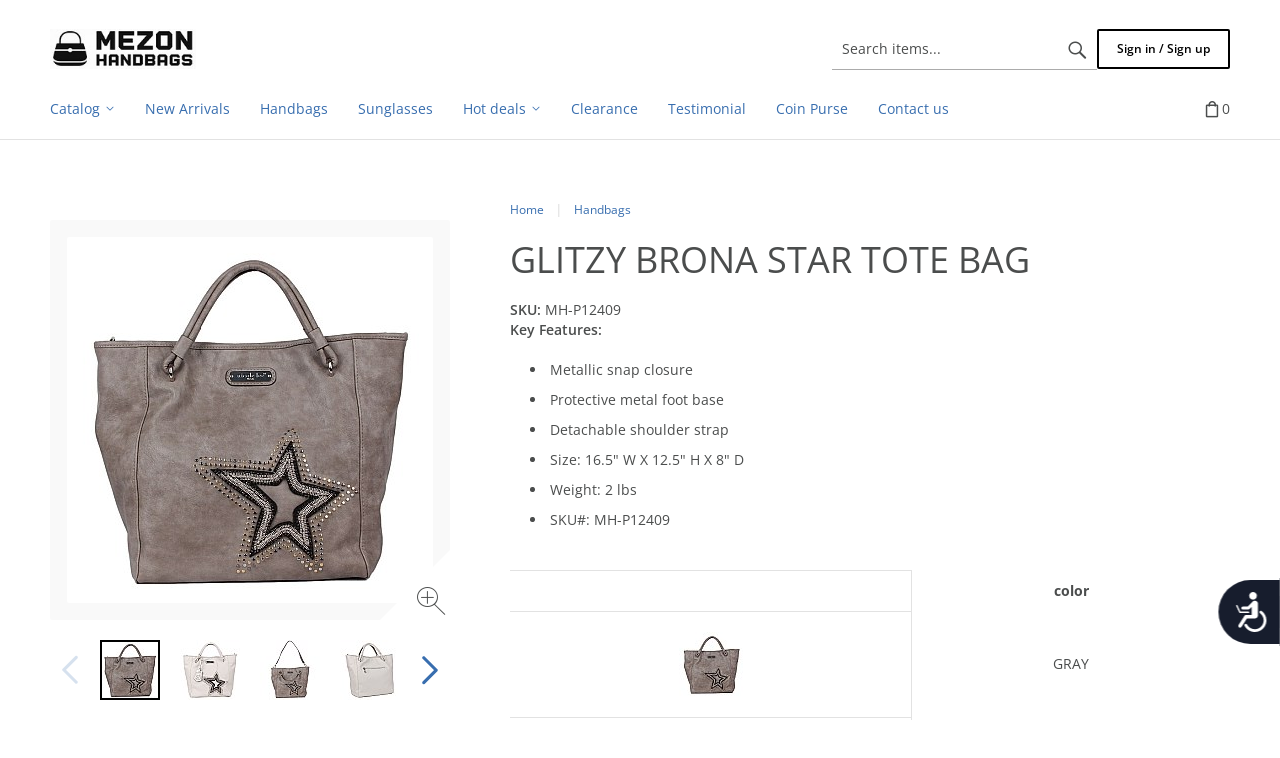

--- FILE ---
content_type: text/html; charset=utf-8
request_url: https://www.mezonhandbags.com/?target=main&widget=XLite%5CView%5CSlidebar&_=1770140458707
body_size: 1656
content:
<div id="3c7eaba3b3f3e013e7c2e1b692a35c1e" class="ajax-container-loadable ctrl-customer-main widget-slidebar" title="Wholesale Handbags, Purses, Crossbody &amp; Tote bags"  >
<script type='application/json' data-resource>
    {"widget":"XLite\\View\\Slidebar","css":["https:\/\/www.mezonhandbags.com\/var\/resources\/default\/https\/screen\/fec629ebb45e5d722bc985678a8aac9b.css","https:\/\/www.mezonhandbags.com\/var\/resources\/default\/https\/screen\/bef8b54525eb2f313a90011b6573ff12.css","\/assets\/web\/customer\/button\/css\/button.css"],"js":["\/assets\/web\/common\/vue\/vue.min.js","\/assets\/web\/common\/vue\/vuex.min.js","\/assets\/web\/common\/vue\/vue.loadable.js","\/assets\/web\/common\/vue\/vue.registerComponent.js","\/assets\/web\/common\/js\/vue\/vue.js","\/assets\/web\/common\/js\/vue\/component.js","\/assets\/web\/common\/js\/vue\/event_bus.js","\/assets\/web\/common\/js\/xcart.popup.js","\/assets\/web\/common\/js\/xcart.popup_button.js","\/assets\/web\/customer\/modules\/QSL\/CloudSearch\/init.js","\/assets\/web\/customer\/modules\/QSL\/CloudSearch\/loader.js","\/assets\/web\/customer\/js\/jquery.mmenu\/jquery.mmenu.min.all.js","\/assets\/web\/customer\/js\/slidebar.js","\/assets\/web\/customer\/js\/slidebar_options.js","\/assets\/web\/customer\/modules\/QSL\/FlyoutCategoriesMenu\/categories\/tree\/ajax-categories.js","\/assets\/web\/customer\/modules\/CDev\/SimpleCMS\/top_menu.js","\/assets\/web\/customer\/button\/js\/button.js","\/assets\/web\/customer\/button\/js\/login.js","\/assets\/web\/customer\/js\/login.js"]}
</script>
<script type='application/json' data-preloaded-labels>{"widget":"XLite\\View\\Slidebar","labels":{"Menu":"Menu","My account":"My account","More":"More","Back":"Back","Open submenu":"{name} (open submenu)","Title":"Title"}}</script>

<nav id="slidebar">
    <ul>
                    
        
  <ul class="menu menu-tree catalog-categories catalog-categories-tree">
          
    
          <li  class="active">
        <a href="https://www.mezonhandbags.com/?target=category&amp;category_id=269"  class="first">Catalog</a>
                  
  <ul class="menu menu-tree">
    
          <li >
        <a href="https://www.mezonhandbags.com/handbags/" >Handbags</a>
                  
  <ul class="menu menu-tree">
    
          <li >
        <a href="https://www.mezonhandbags.com/handbags/fashion-handbags/"  class="leaf">Fashion Handbags</a>
              </li>
          <li >
        <a href="https://www.mezonhandbags.com/handbags/boutique-handbags/"  class="leaf">Boutique Handbags</a>
              </li>
          <li >
        <a href="https://www.mezonhandbags.com/handbags/classic-bags/"  class="leaf">Classic Bags, Monogram</a>
              </li>
          <li >
        <a href="https://www.mezonhandbags.com/handbags/animal-print/"  class="leaf">Croc &amp; Animal Print</a>
              </li>
          <li >
        <a href="https://www.mezonhandbags.com/handbags/graffiti-handbag/"  class="leaf">Graffiti Handbag</a>
              </li>
          <li >
        <a href="https://www.mezonhandbags.com/handbags/plain-handbags/"  class="leaf">Plain Handbags</a>
              </li>
          <li >
        <a href="https://www.mezonhandbags.com/handbags/coin-purse/"  class="leaf">Coin Purse</a>
              </li>
          <li >
        <a href="https://www.mezonhandbags.com/handbags/wallets/"  class="leaf">Wallets</a>
              </li>
          <li >
        <a href="https://www.mezonhandbags.com/handbags/magazine-handbags/"  class="leaf">Magazine Handbags</a>
              </li>
          <li >
        <a href="https://www.mezonhandbags.com/handbags/straw-bags/"  class="leaf">Straw Bags</a>
              </li>
          <li >
        <a href="https://www.mezonhandbags.com/handbags/jelly-bags/"  class="leaf">Jelly Bags</a>
              </li>
          <li >
        <a href="https://www.mezonhandbags.com/handbags/evening-bags/"  class="leaf">Evening Bags</a>
              </li>
          <li >
        <a href="https://www.mezonhandbags.com/handbags/david-jones-bags/"  class="leaf">David Jones Bags</a>
              </li>
          <li >
        <a href="https://www.mezonhandbags.com/handbags/designer-handbags/"  class="leaf">Designer Handbags</a>
              </li>
          <li >
        <a href="https://www.mezonhandbags.com/handbags/oversized-handbags/"  class="leaf">Luggage &amp; Oversized Handbags</a>
              </li>
          <li >
        <a href="https://www.mezonhandbags.com/handbags/western-style/"  class="leaf">Western Style</a>
              </li>
          <li >
        <a href="https://www.mezonhandbags.com/handbags/rhinestone-bags/"  class="leaf">Rhinestone Bags</a>
              </li>
    
    
      </ul>

              </li>
          <li >
        <a href="https://www.mezonhandbags.com/shop-by-style/" >Shop By Style</a>
                  
  <ul class="menu menu-tree">
    
          <li >
        <a href="https://www.mezonhandbags.com/shop-by-style/sling-bags/"  class="leaf">Sling Bags</a>
              </li>
          <li >
        <a href="https://www.mezonhandbags.com/shop-by-style/coin-purse/" >Coin Purses</a>
                  
  <ul class="menu menu-tree">
    
          <li >
        <a href="https://www.mezonhandbags.com/shop-by-style/coin-purse/regular-size/"  class="leaf">Regular Size</a>
              </li>
          <li >
        <a href="https://www.mezonhandbags.com/shop-by-style/coin-purse/mini-size/"  class="leaf">Mini size</a>
              </li>
          <li >
        <a href="https://www.mezonhandbags.com/shop-by-style/coin-purse/large-size/"  class="leaf">Large size</a>
              </li>
    
    
      </ul>

              </li>
          <li >
        <a href="https://www.mezonhandbags.com/shop-by-style/satchel/"  class="leaf">Satchel</a>
              </li>
          <li >
        <a href="https://www.mezonhandbags.com/shop-by-style/hobo/"  class="leaf">Hobo</a>
              </li>
          <li >
        <a href="https://www.mezonhandbags.com/shop-by-style/shoulder-bags-backpack/"  class="leaf">Shoulder Bags, Backpack</a>
              </li>
          <li >
        <a href="https://www.mezonhandbags.com/shop-by-style/messenger-bags-cross-body/"  class="leaf">Messenger Bags ,Cross Body</a>
              </li>
          <li >
        <a href="https://www.mezonhandbags.com/shop-by-style/tote-bags/"  class="leaf">Tote Bags</a>
              </li>
          <li >
        <a href="https://www.mezonhandbags.com/shop-by-style/genuine-leather/"  class="leaf">Genuine Leather</a>
              </li>
          <li >
        <a href="https://www.mezonhandbags.com/shop-by-style/oversized-handbags/"  class="leaf">Oversized Handbags</a>
              </li>
          <li >
        <a href="https://www.mezonhandbags.com/shop-by-style/Celebrity-handbags/"  class="leaf">Magazine handbags</a>
              </li>
          <li >
        <a href="https://www.mezonhandbags.com/shop-by-style/handmade-purses/"  class="leaf">Handmade Purses</a>
              </li>
    
    
      </ul>

              </li>
          <li >
        <a href="https://www.mezonhandbags.com/hats-caps/" >Hats , Caps</a>
                  
  <ul class="menu menu-tree">
    
          <li >
        <a href="https://www.mezonhandbags.com/hats-caps/straw-hats/"  class="leaf">Straw Hats, Summer Hat</a>
              </li>
          <li >
        <a href="https://www.mezonhandbags.com/hats-caps/rhinestone-hats/"  class="leaf">Rhinestone Hats</a>
              </li>
          <li >
        <a href="https://www.mezonhandbags.com/hats-caps/dressy-sinamay/"  class="leaf">Dressy Sinamay</a>
              </li>
          <li >
        <a href="https://www.mezonhandbags.com/hats-caps/dressy-organza/"  class="leaf">Dressy  Organza</a>
              </li>
          <li >
        <a href="https://www.mezonhandbags.com/hats-caps/Dressy-Hats/"  class="leaf">Dressy Hats</a>
              </li>
          <li >
        <a href="https://www.mezonhandbags.com/hats-caps/cowboy-hats/"  class="leaf">Cowboy Hats</a>
              </li>
          <li >
        <a href="https://www.mezonhandbags.com/hats-caps/fascinators/"  class="leaf">Fascinators</a>
              </li>
          <li >
        <a href="https://www.mezonhandbags.com/hats-caps/dressy-braid/"  class="leaf">Dressy Satin Braid Hats</a>
              </li>
          <li >
        <a href="https://www.mezonhandbags.com/hats-caps/winter-beanies/"  class="leaf">Winter Beanies</a>
              </li>
    
    
      </ul>

              </li>
          <li >
        <a href="https://www.mezonhandbags.com/jewelry/" >Jewelry</a>
                  
  <ul class="menu menu-tree">
    
          <li >
        <a href="https://www.mezonhandbags.com/jewelry/sunglasses/" >Sunglasses</a>
                  
  <ul class="menu menu-tree">
    
          <li >
        <a href="https://www.mezonhandbags.com/jewelry/sunglasses/urban-sunglasses/"  class="leaf">Urban Sunglasses</a>
              </li>
          <li >
        <a href="https://www.mezonhandbags.com/jewelry/sunglasses/aviator-sunglasses/"  class="leaf">Aviator Sunglasses</a>
              </li>
    
    
      </ul>

              </li>
          <li >
        <a href="https://www.mezonhandbags.com/jewelry/Accessories/"  class="leaf">Accessories</a>
              </li>
          <li >
        <a href="https://www.mezonhandbags.com/jewelry/fashion-necklaces/"  class="leaf">Fashion Necklaces</a>
              </li>
          <li >
        <a href="https://www.mezonhandbags.com/jewelry/evening-glam-necklace-set/"  class="leaf">Evening Glam Necklace Set</a>
              </li>
          <li >
        <a href="https://www.mezonhandbags.com/jewelry/bracelets-bangles/"  class="leaf">Bracelets , Bangles</a>
              </li>
          <li >
        <a href="https://www.mezonhandbags.com/jewelry/earrings/"  class="leaf">Earrings</a>
              </li>
          <li >
        <a href="https://www.mezonhandbags.com/jewelry/rings/"  class="leaf">Rings</a>
              </li>
          <li >
        <a href="https://www.mezonhandbags.com/jewelry/Bridal/" >Bridal</a>
                  
  <ul class="menu menu-tree">
    
          <li >
        <a href="https://www.mezonhandbags.com/jewelry/Bridal/novelty/"  class="leaf">Novelty</a>
              </li>
          <li >
        <a href="https://www.mezonhandbags.com/jewelry/Bridal/wedding-jewelry/"  class="leaf">Wedding  Jewelry</a>
              </li>
          <li >
        <a href="https://www.mezonhandbags.com/jewelry/Bridal/wedding-hair-aceesories/"  class="leaf">Wedding Hair Aceesories</a>
              </li>
          <li >
        <a href="https://www.mezonhandbags.com/jewelry/Bridal/body/"  class="leaf">Body - Gloves, Belts</a>
              </li>
    
    
      </ul>

              </li>
          <li >
        <a href="https://www.mezonhandbags.com/jewelry/watches/"  class="leaf">Watches</a>
              </li>
    
    
      </ul>

              </li>
          <li >
        <a href="https://www.mezonhandbags.com/scarves/"  class="leaf">Scarves</a>
              </li>
          <li >
        <a href="https://www.mezonhandbags.com/clearance/"  class="leaf">Clearance</a>
              </li>
    
    
      </ul>

              </li>
    
    
          

      </ul>


        
    
                        
      
      <li  class="leaf">
                  <a href="https://www.mezonhandbags.com/newarrivals/" >
            <span>New Arrivals</span>
          </a>
                                    </li>
              
      
      <li  class="leaf">
                  <a href="https://www.mezonhandbags.com/handbags/" >
            <span>Handbags</span>
          </a>
                                    </li>
              
      
      <li  class="leaf">
                  <a href="https://www.mezonhandbags.com/jewelry/sunglasses/" >
            <span>Sunglasses</span>
          </a>
                                    </li>
              
      
      <li  class="leaf has-sub">
                  <a href="https://www.mezonhandbags.com/clearance/" >
            <span>Hot deals</span>
          </a>
                          <ul class="horizontal-flyout-menu sublevel">
      
      
      <li  class="leaf has-sub">
                  <a href="?target=special_offers" >
            <span>Special offers</span>
          </a>
                          <ul class="horizontal-flyout-menu sublevel">
      
      
      <li  class="leaf">
                  <a href="/free-accessories-with-value-of-20-to-45.html" >
            <span>Free Gifts On All Oreders</span>
          </a>
                                    </li>
              
      </ul></li>
      <li  class="leaf">
                  <a href="https://www.mezonhandbags.com/sale_products/" >
            <span>Sale</span>
          </a>
                                    </li>
              
      </ul></li>
      <li  class="leaf">
                  <a href="https://www.mezonhandbags.com/clearance/" >
            <span>Clearance</span>
          </a>
                                    </li>
              
      
      <li  class="leaf">
                  <a href="/?target=testimonials" >
            <span>Testimonial</span>
          </a>
                                    </li>
              
      
      <li  class="leaf">
                  <a href="https://www.mezonhandbags.com/shop-by-style/coin-purse/" >
            <span>Coin Purse</span>
          </a>
                                    </li>
              
      
      <li  class="leaf last">
                  <a href="https://www.mezonhandbags.com/contact_us/" >
            <span>Contact us</span>
          </a>
                </li>
    

  <li>
    <div class="Panel" id="account-navbar-panel">
      <ul class="Inset">
        
                  




        
                  <li class="additional-menu-wrapper">
    <ul class="Inset additional-menu">
      
              
      
    </ul>
  </li>
    <li class="additional-menu-wrapper">
    <div class="Inset additional-menu">
      
<ul class="sign-in_block">
	<li class="account-link-sign_in">
	    <button type="button" class="btn  regular-button  popup-button popup-login" data-without-close="1">
<script type="text/x-cart-data">
{"url_params":{"target":"login","widget":"\\XLite\\View\\Authorization","fromURL":"https:\/\/www.mezonhandbags.com\/"}}
</script>

<span>Sign in / Sign up</span>
</button>

	</li>
</ul>


    </div>
  </li>

      </ul>
    </div>
      </li>

    </ul>
</nav>
</div>

--- FILE ---
content_type: text/javascript
request_url: https://www.mezonhandbags.com/var/resources/js/2966eaa60632a723ecca5b115923abe08c921893e0ad4a5a526e481148be1704.js?tstamp=1770079268
body_size: 4785
content:

/* AUTOGENERATED: table.js */
/* vim: set ts=2 sw=2 sts=2 et: */

/**
 * Copyright (c) 2001-present X-Cart Holdings LLC. All rights reserved.
 * See https://www.x-cart.com/license-agreement.html for license details.
 */

(() => {

  const shadowClassName = 'shadow';
  const scrolledClassName = 'scrolled';
  let table = document.querySelector('.variants-table');
  let block = table ? table.parentNode : null;
  let holder = block ? block.parentNode : null;

  if (holder) {

    let dw = 0;
    const updateDw = () => {
      dw = block.scrollWidth - block.getBoundingClientRect().width - 1;
    };

    const scrollEvent = () => {
      const isSetShadow = block.scrollLeft < dw;
      const hasShadow = holder.classList.contains(shadowClassName);
      const isScrolled = block.scrollLeft >= 1;
      const hasScrolledClass = holder.classList.contains(scrolledClassName);
      if (isSetShadow && !hasShadow) {
        holder.classList.add(shadowClassName);
      } else if (!isSetShadow && hasShadow) {
        holder.classList.remove(shadowClassName);
      }
      if (!isScrolled && hasScrolledClass) {
        holder.classList.remove(scrolledClassName);
      } else if (isScrolled && !hasScrolledClass) {
        holder.classList.add(scrolledClassName);
      }
    };

    const fullUpdate = () => {
      if (block) {
        updateDw();
        scrollEvent();
      }
    };

    const getAmountValues = (input) => (
      {
        current: (input.value === '' || input.value === '-') ? 0 : parseInt(input.value),
        min: parseInt(input.getAttribute("min")),
        max: parseInt(input.getAttribute("max"))
      }
    );

    const changeButtonsState = (block) => {
      const input = block.querySelector('.variants-table__qty-field');
      const decBtn = block.querySelector('.variants-table__qty-btn--dec');
      const incBtn = block.querySelector('.variants-table__qty-btn--inc');
      if (input) {
        const values = getAmountValues(input);
        if (decBtn) {
          const isDecBtnShouldBeDisabled = (values.current <= values.min);
          decBtn.disabled = isDecBtnShouldBeDisabled;
          decBtn.classList.toggle('disabled', isDecBtnShouldBeDisabled);
        }
        if (incBtn) {
          const isIncButtonShouldBeDisabled = (values.current >= values.max);
          incBtn.disabled = isIncButtonShouldBeDisabled;
          incBtn.classList.toggle('disabled', isIncButtonShouldBeDisabled);
        }
      }
    };

    const setProductAmount = (input, amount) => {
      const values = getAmountValues(input);
      if (typeof amount === 'undefined') {
        amount = values.current;
      }
      input.value = Math.max(values.min, Math.min(values.max, amount));
      changeButtonsState(input.parentNode);
    };

    const changeProductAmount = (block, dAmount) => {
      const input = block.querySelector('.variants-table__qty-field');
      if (input && dAmount !== 0) {
        setProductAmount(input, getAmountValues(input).current + dAmount);
      }
    };

    const decreaseProductAmount = (btn) => {
      changeProductAmount(btn.parentNode, -1);
    };

    const increaseProductAmount = (btn) => {
      changeProductAmount(btn.parentNode, 1);
    };

    const updateControllers = () => {
      table.querySelectorAll('.variants-table__qty-btn--dec:not(.handled)').forEach(btn => {
        btn.addEventListener('click', () => {
          decreaseProductAmount(btn);
        });
        btn.classList.add('handled');
      });
      table.querySelectorAll('.variants-table__qty-btn--inc:not(.handled)').forEach(btn => {
        btn.addEventListener('click', () => {
          increaseProductAmount(btn);
        });
        btn.classList.add('handled');
      });
      table.querySelectorAll('.variants-table__qty-field:not(.handled)').forEach(input => {
        input.addEventListener('input', () => {
          setProductAmount(input);
        });
        input.classList.add('handled');
      });
    };

    const initialActions = () => {
      if (block) {
        fullUpdate();
        updateControllers();
        block.addEventListener('scroll', scrollEvent, {passive: true});
      }
    };

    const cartUpdated = () => {
      table = document.querySelector('.variants-table');
      block = table ? table.parentNode : null;
      initialActions();
    };

    window.addEventListener('resize', fullUpdate, {passive: true});
    window.addEventListener('orientationchange', fullUpdate, {passive: true});

    initialActions();

    const target = document.querySelector('.product-details.box-product').parentNode;
    if (target) {
      const observer = new MutationObserver(() => {
        table = document.querySelector('.variants-table');
        block = table ? table.parentNode : null;
        holder = block ? block.parentNode : null;
        initialActions();
      });
      observer.observe(target, {attributes: false, childList: true, subtree: true} );
    }
  }

})();;
/* AUTOGENERATED: script.js */
/* vim: set ts=2 sw=2 sts=2 et: */

/**
 * Copyright (c) 2001-present X-Cart Holdings LLC. All rights reserved.
 * See https://www.x-cart.com/license-agreement.html for license details.
 */

// Get product attribute element by name
function product_attribute(name_of_attribute)
{
  var e = jQuery('form[name="add_to_cart"] :input').filter(
    function() {
      return this.name && this.name.search(name_of_attribute) !== -1;
    }
  );

  return e.get(0);
}

let textAttrCache = [];

function getAttributeValuesParams(product)
{
  let activeAttributeValues = '';
  let base = '.product-info-' + product.product_id;

  jQuery("ul.attribute-values input[type=checkbox]", jQuery(base).last()).each(function(index, elem) {
    activeAttributeValues += jQuery(elem).data('attribute-id') + '_';
    activeAttributeValues += jQuery(elem).is(":checked") ?  jQuery(elem).val() : jQuery(elem).data('unchecked');
    activeAttributeValues += ',';
  });

  jQuery("ul.attribute-values select", jQuery(base).last()).each(function(index, elem) {
    activeAttributeValues += jQuery(elem).data('attribute-id') + '_' + jQuery(elem).val() + ',';
  });

  jQuery("ul.attribute-values textarea", jQuery(base).last()).each(function(index, elem) {
    textAttrCache[jQuery(elem).data('attribute-id')] = jQuery(elem).val();
  });

  jQuery("ul.attribute-values input.blocks-input", jQuery(base).last()).each(function(index, elem) {
    activeAttributeValues += jQuery(elem).data('attribute-id') + '_' + jQuery(elem).val() + ',';
  });

  return {
    attribute_values: activeAttributeValues
  };
}

/**
 * Product attributes triggers are inputs and selectors
 * of the attribute-values block
 *
 * @returns {String}
 */
function getAttributeValuesTriggers()
{
  return 'ul.attribute-values input, ul.attribute-values select';
}

function getAttributeValuesShadowWidgets()
{
  return '.widget-fingerprint-product-price';
}

function bindAttributeValuesTriggers()
{
  const handler = function (productId) {
    xcart.trigger('update-product-page', productId);
  };

  const obj = jQuery("ul.attribute-values").closest('.product-details-info').find('form.product-details');
  if (obj.length > 0) {
    const productId = jQuery('input[name="product_id"]', obj).val();

    jQuery("ul.attribute-values input[type='checkbox']").unbind('change').bind('change', function () { handler(productId); });
    jQuery("ul.attribute-values input.blocks-input").unbind('change').bind('change', function () { handler(productId); });
    jQuery("ul.attribute-values select").unbind('change').bind('change', function () { handler(productId); });

    jQuery("ul.attribute-values textarea").each(function(index, elem) {
      if (textAttrCache[jQuery(elem).data('attribute-id')]) {
        jQuery(elem).val(textAttrCache[jQuery(elem).data('attribute-id')]);
      }
    });
  }
}

function BlocksSelector()
{
  jQuery('.product-details-info').on(
    'click',
    '.block-value:not(.selected)',
    function () {
      const $blockValue = jQuery(this);
      const blockValueId = $blockValue.data('value');
      const blockValueName = $blockValue.find('.block-value-name').html();
      const blockValueModifiers = $blockValue.data('modifiers');
      const blocksName = $blockValue.data('name');

      const $blocksSelector = $blockValue.closest('.blocks-selector');
      const $blocksTitle = $blocksSelector.find('.blocks-title');
      const $blocksInput = $blocksSelector.find('.blocks-input');

      $blocksTitle.removeClass('not-selected');
      $blocksInput.val(blockValueId).change();
      $blocksTitle.find('.attr-value-name').html(blockValueName);
      $blocksTitle.find('.attr-value-modifiers').html(blockValueModifiers);

      unselectAllBlocks(blocksName);
      $blockValue.addClass('selected');
    }
  );

  let timeout;
  let $tooltip;

  setTimeout(() => {
    jQuery('.product-details-info, .change-attribute-values').on({
      mouseenter: function () {
        $tooltip = jQuery(this).find('.unavailable-tooltip');
        timeout = setTimeout(function () {
          $tooltip.show(100);
        }, 250);
      },
      mouseleave: function () {
        clearTimeout(timeout);
        if ($tooltip !== undefined) {
          $tooltip.hide(100);
        }
      }
    }, '.block-value');
  }, 1);
}

function unselectAllBlocks(blocksName) {
  jQuery(`.block-value[data-name="${blocksName}"]`).removeClass('selected');
}

xcart.autoload(BlocksSelector);
xcart.bind('block.product.details.postprocess', BlocksSelector);
xcart.registerWidgetsParamsGetter('update-product-page', getAttributeValuesParams);
xcart.registerWidgetsTriggers('update-product-page', getAttributeValuesTriggers);
xcart.registerTriggersBind('update-product-page', bindAttributeValuesTriggers);
xcart.registerShadowWidgets('update-product-page', getAttributeValuesShadowWidgets);
xcart.registerShadowWidgets('update-product-page', function() {
  return '.widget-fingerprint-common-attributes';
});;
/* AUTOGENERATED: jquery.cycle2.flip.js */
/* Plugin for Cycle2; Copyright (c) 2012 M. Alsup; v20141007 */
!function(a){"use strict";function b(b){return{preInit:function(a){a.slides.css(d)},transition:function(c,d,e,f,g){var h=c,i=a(d),j=a(e),k=h.speed/2;b.call(j,-90),j.css({display:"flex",visibility:"visible","background-position":"-90px",opacity:1}),i.css("background-position","0px"),i.animate({backgroundPosition:90},{step:b,duration:k,easing:h.easeOut||h.easing,complete:function(){c.API.updateView(!1,!0),j.animate({backgroundPosition:0},{step:b,duration:k,easing:h.easeIn||h.easing,complete:g})}})}}}function c(b){return function(c){var d=a(this);d.css({"-webkit-transform":"rotate"+b+"("+c+"deg)","-moz-transform":"rotate"+b+"("+c+"deg)","-ms-transform":"rotate"+b+"("+c+"deg)","-o-transform":"rotate"+b+"("+c+"deg)",transform:"rotate"+b+"("+c+"deg)"})}}var d,e=document.createElement("div").style,f=a.fn.cycle.transitions,g=void 0!==e.transform||void 0!==e.MozTransform||void 0!==e.webkitTransform||void 0!==e.oTransform||void 0!==e.msTransform;g&&void 0!==e.msTransform&&(e.msTransform="rotateY(0deg)",e.msTransform||(g=!1)),g?(f.flipHorz=b(c("Y")),f.flipVert=b(c("X")),d={"-webkit-backface-visibility":"hidden","-moz-backface-visibility":"hidden","-o-backface-visibility":"hidden","backface-visibility":"hidden"}):(f.flipHorz=f.scrollHorz,f.flipVert=f.scrollVert||f.scrollHorz)}(jQuery);;
/* AUTOGENERATED: jquery.cycle2.swipe.min.js */
/* Plugin for Cycle2; Copyright (c) 2012 M. Alsup; v20141007 */
!function(a){"use strict";a.event.special.swipe=a.event.special.swipe||{scrollSupressionThreshold:10,durationThreshold:1e3,horizontalDistanceThreshold:30,verticalDistanceThreshold:75,setup:function(){var b=a(this);b.bind("touchstart",function(c){function d(b){if(g){var c=b.originalEvent.touches?b.originalEvent.touches[0]:b;e={time:(new Date).getTime(),coords:[c.pageX,c.pageY]},Math.abs(g.coords[0]-e.coords[0])>a.event.special.swipe.scrollSupressionThreshold&&b.preventDefault()}}var e,f=c.originalEvent.touches?c.originalEvent.touches[0]:c,g={time:(new Date).getTime(),coords:[f.pageX,f.pageY],origin:a(c.target)};b.bind("touchmove",d).one("touchend",function(){b.unbind("touchmove",d),g&&e&&e.time-g.time<a.event.special.swipe.durationThreshold&&Math.abs(g.coords[0]-e.coords[0])>a.event.special.swipe.horizontalDistanceThreshold&&Math.abs(g.coords[1]-e.coords[1])<a.event.special.swipe.verticalDistanceThreshold&&g.origin.trigger("swipe").trigger(g.coords[0]>e.coords[0]?"swipeleft":"swiperight"),g=e=void 0})})}},a.event.special.swipeleft=a.event.special.swipeleft||{setup:function(){a(this).bind("swipe",a.noop)}},a.event.special.swiperight=a.event.special.swiperight||a.event.special.swipeleft}(jQuery);;
/* AUTOGENERATED: jquery.cycle2.scrollVert.js */
/* Plugin for Cycle2; Copyright (c) 2012 M. Alsup; v20141007 */
!function(a){"use strict";a.fn.cycle.transitions.scrollVert={before:function(a,b,c,d){a.API.stackSlides(a,b,c,d);var e=a.container.css("overflow","hidden").height();a.cssBefore={top:d?-e:e,left:0,opacity:1,display:"flex",visibility:"visible"},a.animIn={top:0},a.animOut={top:d?e:-e}}}}(jQuery);;
/* AUTOGENERATED: jquery.cycle2.tile.js */
/* Plugin for Cycle2; Copyright (c) 2012 M. Alsup; v20141007 */
!function(a){"use strict";a.fn.cycle.transitions.tileSlide=a.fn.cycle.transitions.tileBlind={before:function(b,c,d,e){b.API.stackSlides(c,d,e),a(c).css({display:"flex",visibility:"visible"}),b.container.css("overflow","hidden"),b.tileDelay=b.tileDelay||"tileSlide"==b.fx?100:125,b.tileCount=b.tileCount||7,b.tileVertical=b.tileVertical!==!1,b.container.data("cycleTileInitialized")||(b.container.on("cycle-destroyed",a.proxy(this.onDestroy,b.API)),b.container.data("cycleTileInitialized",!0))},transition:function(b,c,d,e,f){function g(a){m.eq(a).animate(t,{duration:b.speed,easing:b.easing,complete:function(){(e?p-1===a:0===a)&&b._tileAniCallback()}}),setTimeout(function(){(e?p-1!==a:0!==a)&&g(e?a+1:a-1)},b.tileDelay)}b.slides.not(c).not(d).css("visibility","hidden");var h,i,j,k,l,m=a(),n=a(c),o=a(d),p=b.tileCount,q=b.tileVertical,r=b.container.height(),s=b.container.width();q?(i=Math.floor(s/p),k=s-i*(p-1),j=l=r):(i=k=s,j=Math.floor(r/p),l=r-j*(p-1)),b.container.find(".cycle-tiles-container").remove();var t,u={left:0,top:0,overflow:"hidden",position:"absolute",margin:0,padding:0};t=q?"tileSlide"==b.fx?{top:r}:{width:0}:"tileSlide"==b.fx?{left:s}:{height:0};var v=a('<div class="cycle-tiles-container"></div>');v.css({zIndex:n.css("z-index"),overflow:"visible",position:"absolute",top:0,left:0,direction:"ltr"}),v.insertBefore(d);for(var w=0;p>w;w++)h=a("<div></div>").css(u).css({width:p-1===w?k:i,height:p-1===w?l:j,marginLeft:q?w*i:0,marginTop:q?0:w*j}).append(n.clone().css({position:"relative",maxWidth:"none",width:n.width(),margin:0,padding:0,marginLeft:q?-(w*i):0,marginTop:q?0:-(w*j)})),m=m.add(h);v.append(m),n.css("visibility","hidden"),o.css({opacity:1,display:"flex",visibility:"visible"}),g(e?0:p-1),b._tileAniCallback=function(){o.css({display:"flex",visibility:"visible"}),n.css("visibility","hidden"),v.remove(),f()}},stopTransition:function(a){a.container.find("*").stop(!0,!0),a._tileAniCallback&&a._tileAniCallback()},onDestroy:function(){var a=this.opts();a.container.find(".cycle-tiles-container").remove()}}}(jQuery);;
/* AUTOGENERATED: script.js */
/* vim: set ts=2 sw=2 sts=2 et: */

/**
 * Copyright (c) 2001-present X-Cart Holdings LLC. All rights reserved.
 * See https://www.x-cart.com/license-agreement.html for license details.
 */

$(document).ready(function () {
    decorate(
        'ProductsListView',
        'openQuickLookParams',
        function (elem) {
            var params = arguments.callee.previousMethod.apply(this, arguments);
            params.ignoreCycle2Lib = true;

            return params;
        }
    );
});;
/* AUTOGENERATED: subscribe.js */
/* vim: set ts=2 sw=2 sts=2 et: */

/**
 * Copyright (c) 2001-present X-Cart Holdings LLC. All rights reserved.
 * See https://www.x-cart.com/license-agreement.html for license details.
 */

function SubscribeBlockView(base)
{
  var args = Array.prototype.slice.call(arguments, 0);
  this.callSupermethod('constructor', args);
  var s = this;
  xcart.bind('changeSuccessMessage', function (event, data) {
    if (data && typeof data.message !== 'undefined') {
      s.changeSuccessMessage(data.message)
    }
  });

  // Form
  var form = this.base
    ? this.base.find('.subscription-form-block form').get(0)
    : null;
  if (form) {
    form.commonController.enableBackgroundSubmit(
      undefined,
      _.bind(
        function(event, result){
          if (result.isValid && result.textStatus === 'success') {
            this.processSuccess();
          } else {
            this.processError();
          }
        },
        this
      )
    );
  }
}

extend(SubscribeBlockView, ALoadable);

SubscribeBlockView.autoload = function()
{
  jQuery('.subscription-block').each(
    function() {
      new SubscribeBlockView(this);
    }
  );
};

// Widget target
SubscribeBlockView.prototype.widgetTarget = 'newsletter_subscriptions';

// Widget class name
SubscribeBlockView.prototype.widgetClass = '\\XC\\NewsletterSubscriptions\\View\\SubscribeBlock';

SubscribeBlockView.prototype.processSuccess = function()
{
  this.base.find('.subscription-form-block').hide();

  this.base.find('.subscription-error-block').hide();

  this.base.find('.subscription-success-block').removeClass('hidden');
  this.base.find('.subscription-success-block').show();
}

SubscribeBlockView.prototype.processError = function()
{
  this.base.find('.subscription-error-block').removeClass('hidden');
  this.base.find('.subscription-error-block').show();
}

// Get event namespace (prefix)
SubscribeBlockView.prototype.getEventNamespace = function()
{
  return 'NewsletterSubscriptions';
}

SubscribeBlockView.prototype.changeSuccessMessage = function (message) {
  this.base.find('.subscription-success-block').html(message)
}

xcart.autoload(SubscribeBlockView);;
/* AUTOGENERATED: jquery_footer.js */
/* vim: set ts=2 sw=2 sts=2 et: */

/**
 * Copyright (c) 2001-present X-Cart Holdings LLC. All rights reserved.
 * See https://www.x-cart.com/license-agreement.html for license details.
 */

// function footer () {
//   var fh = jQuery('#footer-area').height();
//   if (fh > 150) {
//     jQuery('#page').css('padding-bottom', fh);
//   }
// }

function mobileDropdown () {
  if (jQuery('#top-menu.dropdown-menu').hasClass('scrollable') == true) {
    jQuery('#top-menu.dropdown-menu').removeClass('scrollable').removeAttr('style');
  }
  var h1 = jQuery(window).height();
  var h2 = jQuery('#top-menu.dropdown-menu').height();
  var h3 = jQuery('.mobile_header ul.nav-pills').height();
  if (h1 < h2+h3) {
    jQuery('#top-menu.dropdown-menu').addClass('scrollable').height(h1-h3);
  }
}

jQuery(function () {
  mobileDropdown();
  jQuery(window).resize(mobileDropdown);
  jQuery(function () {
    jQuery('.top-main-menu a, .top-main-menu .primary-title').on('touchstart', function (e) {
      if (jQuery(this).hasClass('tap') !== true && jQuery(this).parent().parent().hasClass('tap') !== true) {
        jQuery('ul.tap, a.tap, .primary-title.tap').removeClass('tap');
      }
      if (jQuery(this).next('ul').length !== 0) {
        jQuery(this).toggleClass('tap');
        if (jQuery(this).hasClass('tap') == true) {
          e.preventDefault();
        }
        jQuery(this).next('ul').toggleClass('tap');
      }
      jQuery(document).on('touchstart', function (e) {
        if (jQuery(e.target).closest('.tap').length == 0) {
          jQuery('ul.tap, a.tap, .primary-title.tap').removeClass('tap');
        }
      });
    });
  });
});;
/* AUTOGENERATED: cloudsearch.js */
/* vim: set ts=2 sw=2 sts=2 et: */

/**
 * Copyright (c) 2001-present X-Cart Holdings LLC. All rights reserved.
 * See https://www.x-cart.com/license-agreement.html for license details.
 */

(function ($, w) {
  if (typeof w.Cloud_Search !== 'undefined') {
    w.Cloud_Search.EventHandlers.OnPopupRender.push(function (term, menu) {
      $('.block-products dd .price', menu).remove();
    });
  }
})(jQuery, window);;